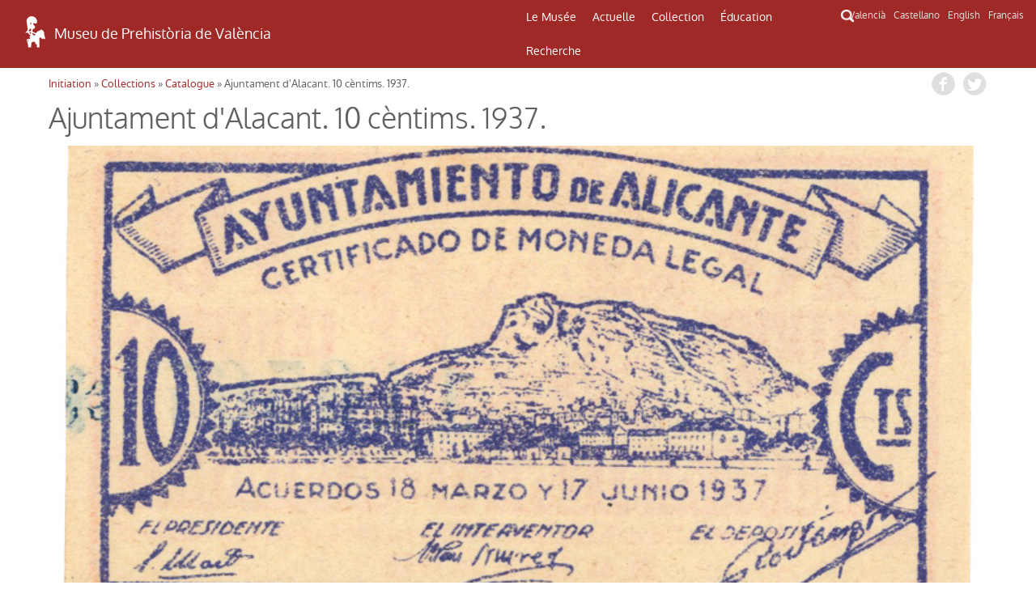

--- FILE ---
content_type: text/css
request_url: http://mupreva.org/web_mupreva_dedalo/menu_header/css/menu_header.css
body_size: 1536
content:
/* CSS */


/* menu
-----------------------------------------------*/
header{
	background-color: #9e2926;
	min-height: 82px;
	height: auto;
	display: flex !important;
	align-items: center;
}
	header .row{
		display: contents;
	}
		header .col-md-6{
			width: 50%;
		}
		header .col-md-3{
			width: 25%;
		}
		header .col-md-4{
			width: 33.3%;
		}
.menu_wrapper{
	display: flex;
}
.main_menu{
	list-style: none;
	overflow: hidden;
	display: inline;
	z-index: 2000;
}
	.main_menu > li{
		float: left;
		padding: 10px;
	}
		.main_menu > li a{
			color: #fff;
		}
		.main_menu > li.item_museo_historia .dropdown_menu{
			display: none;
		}
		.main_menu > li.item_actualidad .dropdown_menu{
			display: none;
		}
		.main_menu > li.item_catalogo .dropdown_menu{
			display: none;
		}
		.main_menu > li.item_educacion .dropdown_menu{
			display: none;
		}
		.main_menu > li.item_publicaciones .dropdown_menu{
			display: none;
		}
			.main_menu > li.item_museo_historia:hover .dropdown_menu{
				display: block;
			} 
			.main_menu > li.item_actualidad:hover .dropdown_menu{
				display: block;
			}
			.main_menu > li.item_catalogo:hover .dropdown_menu{
				display: block;
			}
			.main_menu > li.item_educacion:hover .dropdown_menu{
				display: block;
			}
			.main_menu > li.item_publicaciones:hover .dropdown_menu{
				display: block;
			}
		.main_menu > li .dropdown_menu{
			list-style: none;
			background-color: #efefef;
			position: absolute;
			height: auto;
			width: 170px;
			padding: 5px;
			margin-top: 10px;
			z-index: 1;
		}
			.main_menu > li .dropdown_menu li {
				border-bottom: 1px solid #ddd;
				padding: 10px;
			}
			.main_menu > li .dropdown_menu li a{
				color: #777;
				border-bottom: 1px solid #ddd;
			}
				.main_menu > li .dropdown_menu li a:last-child{
					border-bottom: none;
				}
				.main_menu > li .dropdown_menu li a:hover{
					color: #9E2926;
				}
				.main_menu > li .dropdown_menu .dropdown_menu{
					margin-left: 138px;
					margin-top: -37px;
					display: none !important;
				}
					.main_menu > li.item_catalogo .dropdown_menu li:nth-child(2):hover .dropdown_menu{
						display: block !important;
					}
					.main_menu > li.item_publicaciones .dropdown_menu li:nth-child(1):hover .dropdown_menu{
						display: block !important;
					}
.header-logo{
	display: flex;
	align-items: center;
	margin-left: 20px;
}
	.header-logo .web-title{
		color: #fff;
		font-size: 18px;
	}
.search_icon{
	padding: 10px;
}
#search{
	width: 50% !important;
	border-radius: 8px;
	padding: 5px 10px;
}
.pagination_wrap {
	text-align: left;
}
.languages {
	display: inline-block;
    position: absolute;
    right: 10px;
    z-index: 10000;
}
#searcher_button{
	background-color: transparent;
	background-image: none;
	border: none;
	box-shadow: none;
	padding: 0;
}
.languages_list{
	list-style: none;
	margin-top: -35px;
	margin-left: 60px;
}
	.languages_list li{
		float: left;
		padding: 0px 5px;
	}
		.languages_list li a{
			color: #e0e0e0;
			font-size: 12px;
		}
			.languages_list li a:hover{
				color: #fff;
			}

/* SCREEN CONDITIONALS
-----------------------------------------------*/
@media screen and (min-width: 769px) {
	.ocult{
		display: none;
	}
	.button_menu{
		display: none;
	}
}
@media (max-width: 768px) {
	.main_menu > li .dropdown_menu li a {
        border-bottom: none !important;
    }
    .main_menu > li .dropdown_menu .dropdown_menu {
        margin-left: inherit !important; 
        margin-top: inherit !important;
        display: inherit !important;
    }
	header{
		display: block !important;
	}
		header .row{
			display: flex;
			flex-direction: column;
		}
			header .row .col-xs-12{
				width: 100%;
			}
			header .row .col-md-6{
				width: 100%;
			}
			header .row .col-md-3{
				width: 100%;
			}
			header .row .col-md-4{
				width: 100%;
			}
	.logo{
		padding: 20px 0;
		width: 100%;
		order: 2;
	}
	.menu{
		padding: 0px 15px 20px 15px;
		width: 100%;
		order: 3;
	}
	.languages{
		width: 100%;
		order: 1;
	}
	.languages_list{
		list-style: none;
		margin-top: 0;
		margin-left: 0px;
	}
	.header-logo{
		display: grid;
		justify-content: center;
		margin-left: 0;
	}
		.header-logo a{
			text-align: center;
		}
	.searcher{
		display: block !important;
	}
	#search{
		width: 100% !important;
	}
	.search_icon{
		display: none;
	}
	.menu_wrapper{
		display: inherit;
	}
	.main_menu{
		display: grid;
		background-color: #333333;
		border-radius: 8px;
	}
		.main_menu > li{
			padding: 10px 0px 0px 0px;
		}
			.main_menu > li a{
				padding-left: 15px;
			}
			.main_menu li .dropdown_menu{
				display: block !important;
				background-color: #5a5a5a;
				position: inherit;
				padding: 0px;
				border-top: 1px solid #fff;
				width: 100%;
			}
				.main_menu li .dropdown_menu li{
					color: #fff;
					padding-right: 0px !important;
				}
					.main_menu li .dropdown_menu li a{
						color: #fff;
						padding-right: 0px !important;
					}
	.button_menu{
		width: 100%;
		box-shadow: 0px 0px 10px 0px #525252;
		margin-bottom: 20px;
	}
	.menu-hidden{
		height: 0px;
		transition: all .4s ease;
	}
	.languages_list li a{
		font-size: 12px;
	}
	.web-title{
		font-size: 20px;
	}
	.main_menu li .dropdown_menu .dropdown_menu {
		background-color: #8f8f8f;
		margin-top: 10px !important;
		margin-left: -10px !important;
	}
}
